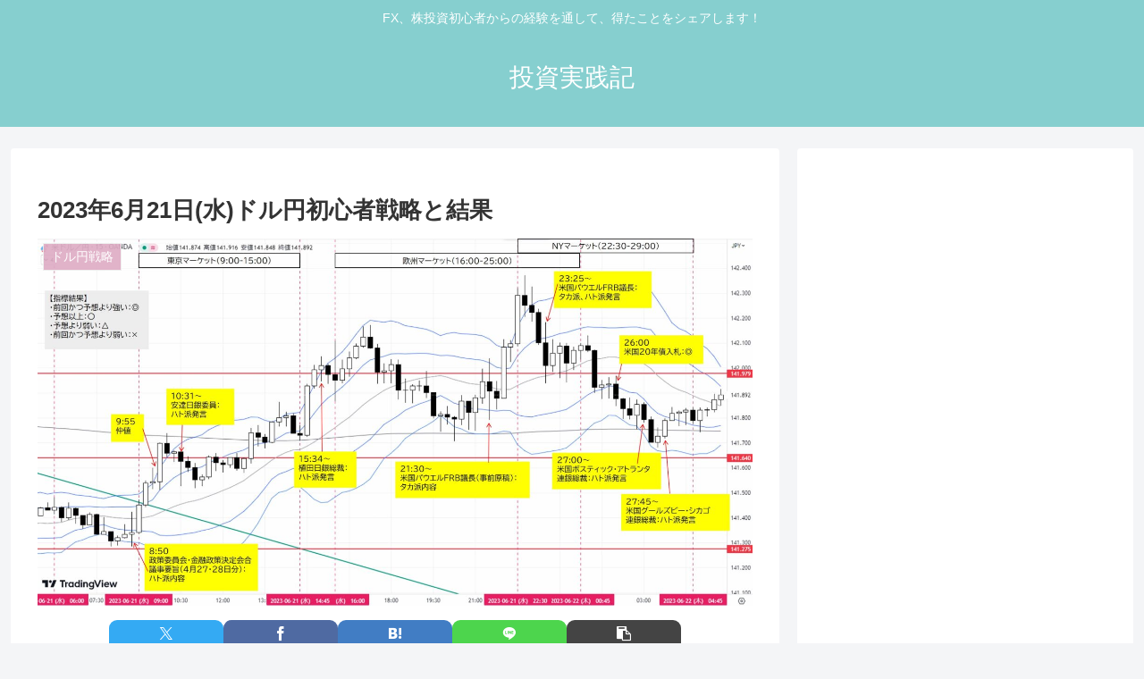

--- FILE ---
content_type: text/html; charset=utf-8
request_url: https://www.google.com/recaptcha/api2/aframe
body_size: 268
content:
<!DOCTYPE HTML><html><head><meta http-equiv="content-type" content="text/html; charset=UTF-8"></head><body><script nonce="1oXX39T2CrTYuVdRSKXA3g">/** Anti-fraud and anti-abuse applications only. See google.com/recaptcha */ try{var clients={'sodar':'https://pagead2.googlesyndication.com/pagead/sodar?'};window.addEventListener("message",function(a){try{if(a.source===window.parent){var b=JSON.parse(a.data);var c=clients[b['id']];if(c){var d=document.createElement('img');d.src=c+b['params']+'&rc='+(localStorage.getItem("rc::a")?sessionStorage.getItem("rc::b"):"");window.document.body.appendChild(d);sessionStorage.setItem("rc::e",parseInt(sessionStorage.getItem("rc::e")||0)+1);localStorage.setItem("rc::h",'1768809905162');}}}catch(b){}});window.parent.postMessage("_grecaptcha_ready", "*");}catch(b){}</script></body></html>